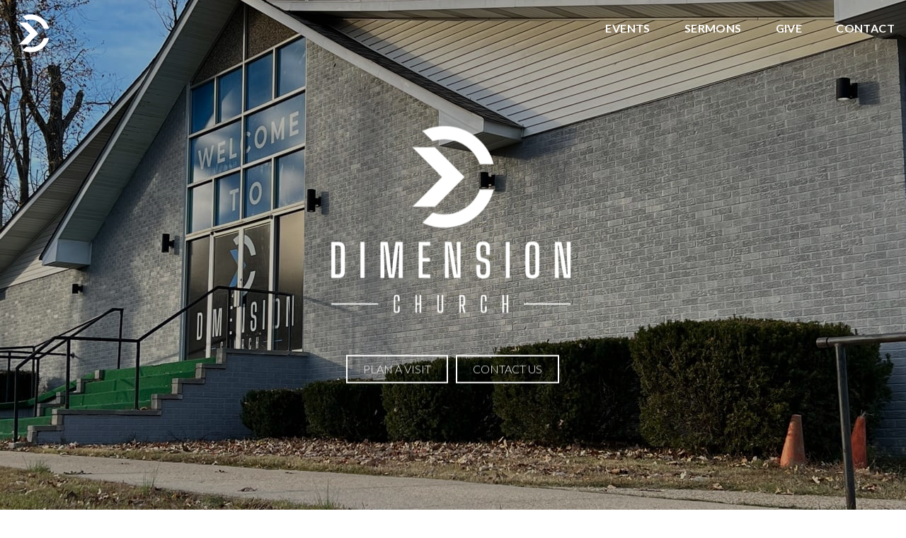

--- FILE ---
content_type: text/html; charset=UTF-8
request_url: https://dimension.church/
body_size: 9651
content:
<!DOCTYPE html><!--[if lt IE 7]> <html class="no-js lt-ie9 lt-ie8 lt-ie7" lang="en-US"> <![endif]--><!--[if IE 7]> <html class="no-js lt-ie9 lt-ie8" lang="en-US"> <![endif]--><!--[if IE 8]> <html class="no-js lt-ie9" lang="en-US"> <![endif]--><!--[if gt IE 8]><!--> <html class="no-js" lang="en-US"> <!--<![endif]--><head> <meta charset="utf-8"> <title>Dimension Church</title> <meta name="viewport" content="width=device-width, initial-scale=1"> <link rel="profile" href="http://gmpg.org/xfn/11"> <link rel="pingback" href="https://dimension.church/xmlrpc.php"> <link rel='dns-prefetch' href='//cdnjs.cloudflare.com'/><link rel='dns-prefetch' href='//js.stripe.com'/><link rel='dns-prefetch' href='//dimensionchurch.thechurchco.com'/><link rel='dns-prefetch' href='//s.w.org'/> <script type="text/javascript">
			window._wpemojiSettings = {"baseUrl":"https:\/\/s.w.org\/images\/core\/emoji\/2.3\/72x72\/","ext":".png","svgUrl":"https:\/\/s.w.org\/images\/core\/emoji\/2.3\/svg\/","svgExt":".svg","source":{"wpemoji":"https:\/\/dimension.church\/wp-includes\/js\/wp-emoji.js?ver=2.8.0","twemoji":"https:\/\/dimension.church\/wp-includes\/js\/twemoji.js?ver=2.8.0"}};
			( function( window, document, settings ) {
	var src, ready, ii, tests;

	/*
	 * Create a canvas element for testing native browser support
	 * of emoji.
	 */
	var canvas = document.createElement( 'canvas' );
	var context = canvas.getContext && canvas.getContext( '2d' );

	/**
	 * Check if two sets of Emoji characters render the same.
	 *
	 * @param set1 array Set of Emoji characters.
	 * @param set2 array Set of Emoji characters.
	 * @returns {boolean} True if the two sets render the same.
	 */
	function emojiSetsRenderIdentically( set1, set2 ) {
		var stringFromCharCode = String.fromCharCode;

		// Cleanup from previous test.
		context.clearRect( 0, 0, canvas.width, canvas.height );
		context.fillText( stringFromCharCode.apply( this, set1 ), 0, 0 );
		var rendered1 = canvas.toDataURL();

		// Cleanup from previous test.
		context.clearRect( 0, 0, canvas.width, canvas.height );
		context.fillText( stringFromCharCode.apply( this, set2 ), 0, 0 );
		var rendered2 = canvas.toDataURL();

		return rendered1 === rendered2;
	}

	/**
	 * Detect if the browser supports rendering emoji or flag emoji. Flag emoji are a single glyph
	 * made of two characters, so some browsers (notably, Firefox OS X) don't support them.
	 *
	 * @since 4.2.0
	 *
	 * @param type {String} Whether to test for support of "flag" or "emoji".
	 * @return {Boolean} True if the browser can render emoji, false if it cannot.
	 */
	function browserSupportsEmoji( type ) {
		var isIdentical;

		if ( ! context || ! context.fillText ) {
			return false;
		}

		/*
		 * Chrome on OS X added native emoji rendering in M41. Unfortunately,
		 * it doesn't work when the font is bolder than 500 weight. So, we
		 * check for bold rendering support to avoid invisible emoji in Chrome.
		 */
		context.textBaseline = 'top';
		context.font = '600 32px Arial';

		switch ( type ) {
			case 'flag':
				/*
				 * Test for UN flag compatibility. This is the least supported of the letter locale flags,
				 * so gives us an easy test for full support.
				 *
				 * To test for support, we try to render it, and compare the rendering to how it would look if
				 * the browser doesn't render it correctly ([U] + [N]).
				 */
				isIdentical = emojiSetsRenderIdentically(
					[ 55356, 56826, 55356, 56819 ],
					[ 55356, 56826, 8203, 55356, 56819 ]
				);

				if ( isIdentical ) {
					return false;
				}

				/*
				 * Test for English flag compatibility. England is a country in the United Kingdom, it
				 * does not have a two letter locale code but rather an five letter sub-division code.
				 *
				 * To test for support, we try to render it, and compare the rendering to how it would look if
				 * the browser doesn't render it correctly (black flag emoji + [G] + [B] + [E] + [N] + [G]).
				 */
				isIdentical = emojiSetsRenderIdentically(
					[ 55356, 57332, 56128, 56423, 56128, 56418, 56128, 56421, 56128, 56430, 56128, 56423, 56128, 56447 ],
					[ 55356, 57332, 8203, 56128, 56423, 8203, 56128, 56418, 8203, 56128, 56421, 8203, 56128, 56430, 8203, 56128, 56423, 8203, 56128, 56447 ]
				);

				return ! isIdentical;
			case 'emoji':
				/*
				 * Emoji 5 has fairies of all genders.
				 *
				 * To test for support, try to render a new emoji (fairy, male), then compares
				 * it to how it would look if the browser doesn't render it correctly
				 * (fairy + male sign).
				 */
				isIdentical = emojiSetsRenderIdentically(
					[ 55358, 56794, 8205, 9794, 65039 ],
					[ 55358, 56794, 8203, 9794, 65039 ]
				);
				return ! isIdentical;
		}

		return false;
	}

	function addScript( src ) {
		var script = document.createElement( 'script' );

		script.src = src;
		script.defer = script.type = 'text/javascript';
		document.getElementsByTagName( 'head' )[0].appendChild( script );
	}

	tests = Array( 'flag', 'emoji' );

	settings.supports = {
		everything: true,
		everythingExceptFlag: true
	};

	for( ii = 0; ii < tests.length; ii++ ) {
		settings.supports[ tests[ ii ] ] = browserSupportsEmoji( tests[ ii ] );

		settings.supports.everything = settings.supports.everything && settings.supports[ tests[ ii ] ];

		if ( 'flag' !== tests[ ii ] ) {
			settings.supports.everythingExceptFlag = settings.supports.everythingExceptFlag && settings.supports[ tests[ ii ] ];
		}
	}

	settings.supports.everythingExceptFlag = settings.supports.everythingExceptFlag && ! settings.supports.flag;

	settings.DOMReady = false;
	settings.readyCallback = function() {
		settings.DOMReady = true;
	};

	if ( ! settings.supports.everything ) {
		ready = function() {
			settings.readyCallback();
		};

		if ( document.addEventListener ) {
			document.addEventListener( 'DOMContentLoaded', ready, false );
			window.addEventListener( 'load', ready, false );
		} else {
			window.attachEvent( 'onload', ready );
			document.attachEvent( 'onreadystatechange', function() {
				if ( 'complete' === document.readyState ) {
					settings.readyCallback();
				}
			} );
		}

		src = settings.source || {};

		if ( src.concatemoji ) {
			addScript( src.concatemoji );
		} else if ( src.wpemoji && src.twemoji ) {
			addScript( src.twemoji );
			addScript( src.wpemoji );
		}
	}

} )( window, document, window._wpemojiSettings );
		</script> <style type="text/css">img.wp-smiley,img.emoji { display: inline !important; border: none !important; box-shadow: none !important; height: 1em !important; width: 1em !important; margin: 0 .07em !important; vertical-align: -0.1em !important; background: none !important; padding: 0 !important;}</style><link rel='stylesheet' id='thechurchco-theme-css' href='https://dimension.church/wp-content/themes/church-emphasis/assets/dist/css/site.min.css?ver=2.0.8' type='text/css' media='all'/><script type='text/javascript' src='https://v1staticassets.thechurchco.com/includes/js/jquery/jquery.js?ver=1.12.4'></script><script type='text/javascript' src='https://v1staticassets.thechurchco.com/includes/js/jquery/jquery-migrate.js?ver=1.4.1'></script><script type='text/javascript' src='https://dimension.church/wp-content/themes/church-emphasis/assets/dist/js/modernizr.min.js?ver=2.8.3'></script><link rel='https://api.w.org/' href='https://dimension.church/wp-json/'/><link rel="EditURI" type="application/rsd+xml" title="RSD" href="https://dimension.church/xmlrpc.php?rsd"/><link rel="wlwmanifest" type="application/wlwmanifest+xml" href="https://dimension.church/wp-includes/wlwmanifest.xml"/> <meta name="generator" content="THECHURCHCO 2.8.0"><link rel='shortlink' href='https://dimension.church/'/><link rel="alternate" type="application/json+oembed" href="https://dimension.church/wp-json/oembed/1.0/embed?url=https%3A%2F%2Fdimension.church%2F"/><link rel="alternate" type="text/xml+oembed" href="https://dimension.church/wp-json/oembed/1.0/embed?url=https%3A%2F%2Fdimension.church%2F&#038;format=xml"/><link href='https://fonts.googleapis.com/css?family=Montserrat:400,700|Lato:400,700,300' rel='stylesheet' type='text/css'><link rel="stylesheet" id="thechurchco-customizer-css" href="/api/v1/branding.css?v=1.02" type="text/css" media="all"/><meta name="robots" content="noodp"/><meta property="og:title" content="Dimension Church"><meta property="og:url" content="https://dimension.church/"><meta property="og:site_name" content="Dimension Church"><meta property="og:type" content="website"/><meta name="twitter:card" content="summary"/><meta name="twitter:title" content="Dimension Church"/><link rel="canonical" href="https://dimension.church/"/> <script>

			(function(i,s,o,g,r,a,m){i['GoogleAnalyticsObject']=r;i[r]=i[r]||function(){
				(i[r].q=i[r].q||[]).push(arguments)},i[r].l=1*new Date();a=s.createElement(o),
				m=s.getElementsByTagName(o)[0];a.async=1;a.src=g;m.parentNode.insertBefore(a,m)
			})(window,document,'script','//www.google-analytics.com/analytics.js','ga');

			// This Site
						
			
			// Global Tracking
			ga('create', "UA-73740581-4", {'name':'global'});
			ga('global.send', 'pageview');

		</script> <script async src="https://www.googletagmanager.com/gtag/js?id=G-XH16RT9B1H"></script> <script>
		window.dataLayer = window.dataLayer || [];
		function gtag(){dataLayer.push(arguments);}
		gtag('js', new Date());
		gtag('config', 'G-XH16RT9B1H',{'groups':'globaltracking'});
				</script> <script>

        var thechurchcoRecaptchas = [];

        // Recaptcha: Ninja
        var thechurchcoRecaptchaOnLoadCallback = function(){

            var $ = jQuery;
            var recaptchas = {};
            var rID = 0; 

            // Get All Ninja Forms

            $('.ninja-forms-cont').each(function(index){
                
                

                rID++;

                // Scope Form
                var $form = $(this);
                var form_id = $form.context.id+'_'+rID;

                // Tracking
                var tracking = $form.closest('[data-form-tracker]').attr('data-form-tracker');
               
                // Create Container
                var $container = $('<div class="field-wrap" data-tcc-google-recaptcha><div id="'+form_id+'_recaptcha">---RECAPTCHA---</div></div>');

                // Get Submit
                var $submitWrap = $form.find('.submit-wrap');

                // Check if we are in an Iframe or not.
                // Recaptchas don't work well in iFrames so we aren't going to use them.
                if ( self !== top ) {
                    // We need to pass the recaptcha check though so lets fake an answer.
                    var $fakeRecapcha = $('<input type="hidden" name="g-recaptcha-response" value="bypassrecaptcha" />');
                    $fakeRecapcha.insertBefore($submitWrap);
                    return;
                }


                // Insert
                $container.insertBefore($submitWrap)

                // Convert to ReCaptcha
                var wigdet = grecaptcha.render(form_id+'_recaptcha', {
                    'sitekey' : '6LdOFbYUAAAAANCAQ3n-0fCDwDEKpbUTRDCM1QBt',
                });

                thechurchcoRecaptchas.push(wigdet);

                // Clear Captcha on Submit
                $submitWrap.find('[type="submit"]').on('click',function(e){

                    // Track
                    var args = { 'send_to': 'globaltracking' }
                    if(tracking) {
                        gtag('event', tracking, {});
                        gtag('event', tracking, args);
                    }


                    // Reset
                    setTimeout(function(){
                        for(var i=0; i < thechurchcoRecaptchas.length; i++){
                            grecaptcha.reset(thechurchcoRecaptchas[i]);
                        }
                    },5000);
                })

            });

            // Signup Form.
            // if(window.Signup) window.Signup.setupGoogleRecaptcha();

        }

    </script> <link rel="icon" href="https://res.cloudinary.com/thechurchcoproduction/image/fetch/f_auto/https://thechurchco-production.s3.amazonaws.com/uploads/sites/3193/2020/12/cropped-0-8-32x32.png" sizes="32x32"/><link rel="icon" href="https://res.cloudinary.com/thechurchcoproduction/image/fetch/f_auto/https://thechurchco-production.s3.amazonaws.com/uploads/sites/3193/2020/12/cropped-0-8-192x192.png" sizes="192x192"/><link rel="apple-touch-icon-precomposed" href="https://res.cloudinary.com/thechurchcoproduction/image/fetch/f_auto/https://thechurchco-production.s3.amazonaws.com/uploads/sites/3193/2020/12/cropped-0-8-180x180.png"/><meta name="msapplication-TileImage" content="https://res.cloudinary.com/thechurchcoproduction/image/fetch/f_auto/https://thechurchco-production.s3.amazonaws.com/uploads/sites/3193/2020/12/cropped-0-8-270x270.png"/> <style type="text/css" id="wp-custom-css"> /* EMPHASIS 2.0 */.force-square .row-column.image-type-circle .image { max-width: none;}.force-square .row-column.image-type-circle .image img { border-radius: 0;}/** Single Column Text Column **/@media (min-width: 768px){.text-columns-row .row-content .text-column-text.column-twelve { width: 62.66667%; margin-left: 18.66667%; margin-right: 2%; }}.wide-text-column.text-columns-row .row-content .text-column-text.column-twelve { width: 96%; margin-left: 2%; margin-right: 2%;}.row .row-text,.row-column p{ opacity: 1;}.row-header .row-title:after { display: none;}.row-header .row-title { font-size: 2.5em; margin-bottom: 0;}.row-header .row-text { margin-top: 0;}.row-header .row-defaults { -ms-transform: translateY(0vh) !important; transform: translateY(0vh) !important;}header .header-title, header .header-subtitle { font-weight: bold !important;}header .header-text { font-weight: 500;}h1, h2, h3, h4, h5, h6, header .header-title, header .header-subtitle { text-transform: none; letter-spacing: 0; }header.no-image { height: auto; position: initial; z-index: 20; padding-top: 3em; padding-bottom: 3em; }header.no-image .header-content { position: relative; top: 0; transform: none; padding-bottom: 2em; padding-top: 2em; float: left; width: 100%; }.row.-no-defaults.image-type-imageonly { padding-top: 0;}.card .author .author-profile-picture img { display: none; }/** MENU FIX ***/ul.menu-primary > li ul { min-width: 200px; font-size: 0.75em; }ul.menu-primary > li ul li > a { padding: 1em; transition: all 0.5s cubic-bezier(0.33, 0, 0.19, 1) !important; background-color: rgba(0,0,0,0.75);}ul.menu-primary > li ul li > a:hover { opacity: 1 !important; padding-left: 2em !important;}ul.menu-primary > li ul li:first-child a { border-top-left-radius: 0.25em; border-top-right-radius: 0.25em; }ul.menu-primary > li ul li:last-child a { border-bottom-left-radius: 0.25em; border-bottom-right-radius: 0.25em;}.column-left .row-column { text-align: left;}@media (max-width: 768px){ .row-header .row-title { font-size: 2em; }}/** All Caps Titles ***/.row .row-title { text-transform: uppercase; } </style> </head><body class="home page-template-default page page-id-7 thechurchco-default thechurchco-theme-church-emphasis"><main class="tcc-main-content"> <div class="top-bar navigation-display-transparent "> <div class="top-bar-container"> <div class="logo logo-square medium"><a href="/"><img src="https://res.cloudinary.com/thechurchcoproduction/image/fetch/f_auto/https://thechurchco-production.s3.amazonaws.com/uploads/sites/3193/2020/12/cropped-0-2-1.png" loading="lazy"></a></div> <nav class="primary"> <ul id="menu-main-menu-1" class="menu-primary"><li class="menu-item menu-item-type-post_type menu-item-object-page menu-item-130"><a href="https://dimension.church/events/">Events</a></li><li class="menu-item menu-item-type-post_type menu-item-object-page menu-item-129"><a href="https://dimension.church/sermons/">Sermons</a></li><li class="menu-item menu-item-type-post_type menu-item-object-page menu-item-137"><a href="https://dimension.church/give/">Give</a></li><li class="menu-item menu-item-type-custom menu-item-object-custom menu-item-49"><a href="#contact">Contact</a></li></ul> </nav> <nav class="mobile"> <ul id="menu-main-menu-2" class="menu-mobile"><li class="menu-item menu-item-type-post_type menu-item-object-page menu-item-130"><a href="https://dimension.church/events/">Events</a></li><li class="menu-item menu-item-type-post_type menu-item-object-page menu-item-129"><a href="https://dimension.church/sermons/">Sermons</a></li><li class="menu-item menu-item-type-post_type menu-item-object-page menu-item-137"><a href="https://dimension.church/give/">Give</a></li><li class="menu-item menu-item-type-custom menu-item-object-custom menu-item-49"><a href="#contact">Contact</a></li></ul> <div class="menu-mobile-handle-container"> <span class="menu-mobile-handle-top"></span> <span class="menu-mobile-handle-middle"></span> <span class="menu-mobile-handle-bottom"></span> </div> </nav> </div></div> <header class="default hide-video-mobile tint -align-default imagebg" style="background-image:url(https://res.cloudinary.com/thechurchcoproduction/image/fetch/f_auto/https://thechurchco-production.s3.amazonaws.com/uploads/sites/3193/2023/03/IMG_6373.jpeg);"> <div class="container"> <div class="header-content"> <h1 class="header-title long-text"><img src="https://thechurchco-production.s3.amazonaws.com/uploads/sites/3193/2020/12/0-2.png" alt="Dimension Church" width="400px" heigh="100%"></h1> <nav class="header-buttons"> <a href="#times" class="button-outlined single-line" > <span class="text">Plan a Visit</span></a> <a href="#connect" class="button-outlined single-line" > <span class="text">Contact Us</span></a> </nav> </div> </div> </header> <section class="row basic-row lightbg -align-default " > <div class="container"> <div class="row-defaults"> <h3 class="row-title h1 fx-default" style="font-weight: default; text-align: default;" >WELCOME HOME</h3> <div class="row-text " ><p>We are live and waiting for you to join our family as we worship our Saviour Jesus Christ</p></div> </div> </div> </section><section class="row service-times-row secondbg -align-center " > <div class="container"> <div class="row-defaults"> <h3 class="row-title h1 fx-default" style="font-weight: default; text-align: default;" >WE ARE READY TO SEE YOU!</h3> <h4 class="row-subtitle">1620 W Business US-60 Dexter, MO 63841<br> (Behind Peking Restaurant)</h4> <div class="row-text " ><p>We are meeting in-person and would love for you to join us. Come be with us at our next service.</p></div> </div> <div class="row-content service-times"> <div class="row-column column-four"> <p class="icon service-icon"><span class="icon-clock"></span></p> <h6>Services</h6> <p class="service-day">Sunday</p> <p class="service-time"> <span class="time">10:30 AM</span> </p></div> <div class="row-column column-four"> <p class="icon service-icon"><span class="icon-clock"></span></p> <h6>Dimension Kids</h6> <p class="service-day">Sunday</p> <p class="service-time"> <span class="time">6:30 PM</span> <span class="location">Sunday Mornings only (during service)</span> </p></div> <div class="row-column column-four"> <p class="icon service-icon"><span class="icon-clock"></span></p> <h6>Dimension Youth</h6> <p class="service-day">Wednesday</p> <p class="service-time"> <span class="time">6:30 PM</span> </p></div> </div> </div> </section><section class="row basic-row darkbg -align-default " > <div class="container"> <div class="row-defaults"> <h3 class="row-title h1 fx-default" style="font-weight: default; text-align: default;" >MISSION STATEMENT</h3> <div class="row-text " ><p>A place for everyone to experience Christ’s love at every level of life.</p></div> </div> </div> </section><section class="row imageblocktwo-row layout-leftright type-landscape lightbg -align-default -no-defaults " > <div class="container"> <div class="row-defaults"> </div> <div class="row-content"> <div class="column-item column-item-image byone shape-landscape align-center" > <div class="column-item-image-container"> <a href="https://www.facebook.com/chris.masters.94064176" > <img src="https://res.cloudinary.com/thechurchcoproduction/image/fetch/f_auto/https://thechurchco-production.s3.amazonaws.com/uploads/sites/3193/2023/03/IMG_5828-545x310.jpeg" alt="MEET OUR PASTOR" loading="lazy"/> </a> </div>  <div class="column-item-text-container"> <h6 class="column-item-title">MEET OUR PASTOR</h6> <div class="column-item-text"><p><strong>Ps. Chris Masters</strong></p><p>Ps. Chris Masters Ps Chris is married to his wife Kristin and serves as the lead pastor of Dimension Church in Dexter, MO. He grew up as a &#8220;PK&#8221; as his parents pastored for nearly 30 years. At 11 years of age during church camp, he heard the voice of the Lord calling him into ministry. As he grew older he served his church by leading praise and worship. Upon finishing college at Southeast MO State University he felt Holy Spirit grip him to follow the calling he heard at church camp when he was a child.In 2012, he became a licensed minister and served as a worship leader then associate pastor. Upon marrying Kristin in 2019, both he and Kristin felt the Lord prepping them to begin a &#8220;gathering.&#8221; The gathering of a handful of people began meeting on a weekly basis to pray over the region of southeast MO. After months of waiting for direction, God made a way to purchase a building. It was in October of 2020 that Dimension Church established its main campus in Dexter, MO. It is here that they meet with believers every week to seek the face of God, serve others, worship their risen Saviour, and embark on deeper dimensions of God&#8217;s love. Pastor understands the value and importance of tending to his &#8220;first&#8221; church, his wife. He loves spending time with his best friend and bride, Kristin. Together, they parent and love on their children; Kaden, Ella, Beckett, and Willow.</p></div> <div class="column-item-buttons"> <a href="https://www.facebook.com/chris.masters.94064176" class="button-outlined double-line" > <span class="text">Connect With Chris</span></a> </div> </div>  </div> </div> </div> </section><section class="row quote-row imagebg scroll tint-imagebg -align-default " style="background-image:url(https://res.cloudinary.com/thechurchcoproduction/image/fetch/f_auto/https://thechurchco-production.s3.amazonaws.com/uploads/sites/3193/2016/03/dGxOgeXAXm8-1688x1125.jpg);"> <div class="container"> <div class="quote-wrap"> <blockquote > <div class=" ">Dimension Church</div> </blockquote> </div></div> </section><section class="row events-row darkbg -align-default " > <div class="container"> <div class="row-defaults"> <h3 class="row-title h1 " style="font-weight: default; text-align: default;" >Upcoming Events</h3> </div> <div class="row-content"> <div class="no-results"></div> </div> </div> </section><section class="row social-row secondbg -align-default " > <div class="container"> <div class="row-defaults"> <h3 class="row-title h1 fx-default" style="font-weight: default; text-align: default;" >Connect With Us</h3> <div class="row-text " ><p>Follow us on social media to stay connected with us in this season.</p></div> <div class="row-buttons "> <a href="https://www.facebook.com/dimension.church" class="button-outlined single-line" target="_blank"><span class="text">Facebook</span></a> <a href="https://www.instagram.com/dimension.church/" class="button-outlined single-line" target="_blank"><span class="text">Instagram</span></a> </div> </div> <div class="row-content"> <div class="social-feed-instagram" data-social="instagram" data-social-search-by="username" data-social-hashtag="" data-social-username="" data-social-limit="12" > <div class="tccloader"><span class="icon-check"></span></div></div> </div> </div> </section><section class="row basic-row brandbg -align-default " > <div class="container"> <div class="row-defaults"> <h3 class="row-title h1 fx-default" style="font-weight: default; text-align: default;" >Need A Ride?</h3> <div class="row-text " ><p>If you’d like to join us but may not have transportation then let us come pick you up! Just call 573-891-1000. </p></div> </div> </div> </section><section id="connect" class="row row-single-element form-row darkbg -align-default -last-row " > <div class="container"> <div class="row-defaults"> <h3 class="row-title h1 fx-default" style="font-weight: default; text-align: default;" >CONTACT US</h3> <div class="row-text " ><p>If you have any questions, contact us below and our team will be in contact with you.</p></div> </div> <div class="row-content"> <div class="row-content-wrap"> <div class="form-row-form" data-form-tracker=""> <div id="ninja_forms_form_1_cont" class="ninja-forms-cont"> <div id="ninja_forms_form_1_wrap" class="ninja-forms-form-wrap"> <div id="ninja_forms_form_1_response_msg" class="ninja-forms-response-msg "></div> <form id="ninja_forms_form_1" enctype="multipart/form-data" method="post" action="https://dimension.church/wp-admin/admin-ajax.php?action=ninja_forms_ajax_submit" class="ninja-forms-form"> <input type="hidden" id="_wpnonce" name="_wpnonce" value="807c419858"/><input type="hidden" name="_wp_http_referer" value="/"/> <input type="hidden" name="_ninja_forms_display_submit" value="1"> <input type="hidden" name="_form_id" id="_form_id" value="1"> <div class="hp-wrap"> <label>If you are a human and are seeing this field, please leave it blank. <input type="text" name="_993pV"> <input type="hidden" value="_993pV" name="_hp_name"> </label> </div> <div id="ninja_forms_form_1_all_fields_wrap" class="ninja-forms-all-fields-wrap"> <div class="ninja-forms-required-items">Fields marked with an <span class="ninja-forms-req-symbol">*</span> are required</div> <div class="field-wrap text-wrap label-above" id="ninja_forms_field_1_div_wrap" data-visible="1"> <input type="hidden" id="ninja_forms_field_1_type" value="text"> <label for="ninja_forms_field_1" id="ninja_forms_field_1_label" >Name <span class='ninja-forms-req-symbol'><strong>*</strong></span> </label> <input id="ninja_forms_field_1" data-mask="" data-input-limit="" data-input-limit-type="" data-input-limit-msg="" name="ninja_forms_field_1" type="text" class="ninja-forms-field ninja-forms-req " rel="1" /> <div id="ninja_forms_field_1_error" style="display:none;" class="ninja-forms-field-error"> </div> </div> <div class="field-wrap text-wrap label-above" id="ninja_forms_field_2_div_wrap" data-visible="1"> <input type="hidden" id="ninja_forms_field_2_type" value="text"> <label for="ninja_forms_field_2" id="ninja_forms_field_2_label" >Email <span class='ninja-forms-req-symbol'><strong>*</strong></span> </label> <input id="ninja_forms_field_2" data-mask="" data-input-limit="" data-input-limit-type="" data-input-limit-msg="" name="ninja_forms_field_2" type="text" class="ninja-forms-field ninja-forms-req email " rel="2" /> <div id="ninja_forms_field_2_error" style="display:none;" class="ninja-forms-field-error"> </div> </div> <div class="field-wrap textarea-wrap label-above" id="ninja_forms_field_3_div_wrap" data-visible="1"> <input type="hidden" id="ninja_forms_field_3_type" value="textarea"> <label for="ninja_forms_field_3" id="ninja_forms_field_3_label" >Message <span class='ninja-forms-req-symbol'><strong>*</strong></span> </label> <textarea name="ninja_forms_field_3" id="ninja_forms_field_3" class="ninja-forms-field ninja-forms-req" rel="3" data-input-limit="" data-input-limit-type="" data-input-limit-msg=""></textarea> <div id="ninja_forms_field_3_error" style="display:none;" class="ninja-forms-field-error"> </div> </div> <div class="field-wrap submit-wrap label-above" id="ninja_forms_field_5_div_wrap" data-visible="1"> <input type="hidden" id="ninja_forms_field_5_type" value="submit"> <div id="nf_submit_1"> <input type="submit" name="_ninja_forms_field_5" class="ninja-forms-field " id="ninja_forms_field_5" value="Send" rel="5" > </div> <div id="nf_processing_1" style="display:none;"> <input type="submit" name="_ninja_forms_field_5" class="ninja-forms-field " id="ninja_forms_field_5" value="Processing" rel="5" disabled> </div> <div id="ninja_forms_field_5_error" style="display:none;" class="ninja-forms-field-error"> </div> </div> </div> </form> </div> </div> </div> </div> </div> </div> </section> <footer class="default row icon-columns-row" id="contact"> <div class="container"> <div class="contact-wrap"> <div class="row-column column-four"> <p> <a href="mailto:dimensionchurch@gmail.com" aria-label="Contact us via email"> <span class="icon icon-mail" aria-hidden="true"></span> <span class="sr-only">Contact us via email</span> </a> </p> <h6>Email</h6> <p><a href="mailto:dimensionchurch@gmail.com">dimensionchurch@gmail.com</a></p> </div> <div class="row-column column-four"> <p> <a href="https://www.google.com/maps/place/621 N Hickory St, Dexter, MO, USA/@36.8037781,-89.9853559,17z" target="_blank" aria-label="View map of our location"> <span class="icon icon-location" aria-hidden="true"></span> <span class="sr-only">View map of our location</span> </a> </p> <h6>Find Us</h6> <p><a href="https://www.google.com/maps/place/621 N Hickory St, Dexter, MO, USA/@36.8037781,-89.9853559,17z" target="_blank">1620 W Business US-60 Dexter, MO 63841<br> (Behind Peking Restaurant)</a></p> </div> <div class="row-column column-four"> <p> <a href="#pcogiving" target="_blank" aria-label="Give online"> <span class="icon icon-credit-card" aria-hidden="true"></span> <span class="sr-only">Give online</span> </a> </p> <h6>Giving</h6> <p><a href="#pcogiving" target="_blank">Give Online</a></p> </div> </div> <div class="social"> </div> <div class="footer-nav"> </div> <div class="copyright">&copy; 2026 Dimension Church</div> </div> <div class="rep-platform"><a target="_blank" href="https://thechurchco.com/?utm_source=v1site&utm_medium=dimension.church&utm_campaign=footer&utm_id=footer">The Church Co</a></div> </footer> <TCCAnnouncements site="https://dimension.church" theme="emphasis" pid="7" time="6000"> </TCCAnnouncements> <script>
		function nativePostMessage(action, data){
			if (!window.parent) return;
			var customData = { action, data };
			window.parent.postMessage(JSON.parse(JSON.stringify(customData)), '*')
		}

		var TCCBroadcastResize = function(){setTimeout(function(){if(!window.parent) return;window.parent.postMessage(JSON.parse(JSON.stringify({action:'RESIZE_PARENT',data: {height: document.documentElement.offsetHeight,origin: window.location.href}})), '*')},250)}
		document.addEventListener("DOMContentLoaded", function(){TCCBroadcastResize();});
		function inIframe(){
			try {
				return window.self !== window.top;
			} catch (e) {
				return true;
			}
		}

		// Some embeds aren't part of web components we need to resize on an interval
		if(inIframe()){

			// On Load
			nativePostMessage('RESIZE_PARENT', {height: document.documentElement.offsetHeight,origin: window.location.href})
			
			// Every Three Seconds
			setInterval(function(){nativePostMessage('RESIZE_PARENT', {height: document.documentElement.offsetHeight,origin: window.location.href})},3000)
			
		}


		</script> <script src="https://js.churchcenter.com/modal/v1"></script> <script>

		jQuery(document).ready(function($) {
			
			// Giving Modal
			$('[href="#pcogiving"]').on('click',function(e){
				e.preventDefault();
				ChurchCenterModal.open('https://dimensionchurch.churchcenter.com/giving');
			})

		});


		</script> <script src="https://www.google.com/recaptcha/api.js?onload=thechurchcoRecaptchaOnLoadCallback&render=explicit" async defer></script><link rel='stylesheet' id='ninja-forms-display-css' href='https://dimension.church/wp-content/plugins/ninja-forms/deprecated/css/ninja-forms-display.css?nf_ver=3.1.4&#038;ver=tcc2.8.0' type='text/css' media='all'/><link rel='stylesheet' id='jquery-qtip-css' href='https://dimension.church/wp-content/plugins/ninja-forms/deprecated/css/qtip.css?ver=tcc2.8.0' type='text/css' media='all'/><link rel='stylesheet' id='jquery-rating-css' href='https://dimension.church/wp-content/plugins/ninja-forms/deprecated/css/jquery.rating.css?ver=tcc2.8.0' type='text/css' media='all'/><script type='text/javascript' src='https://cdnjs.cloudflare.com/ajax/libs/jquery-cookie/1.4.1/jquery.cookie.min.js?ver=1.4.1'></script><script type='text/javascript' src='https://cdnjs.cloudflare.com/ajax/libs/jquery-validate/1.15.0/jquery.validate.min.js?ver=2.0.1'></script><script type='text/javascript' src='https://cdnjs.cloudflare.com/ajax/libs/jquery.payment/1.3.2/jquery.payment.min.js?ver=2.0.1'></script><script type='text/javascript' src='https://dimension.church/wp-content/plugins/thechurchco/plugins/social/assets/social.js?ver=1.4'></script><script type='text/javascript' src='https://dimension.church/wp-content/themes/church-emphasis/assets/dist/js/site.js?ver=2.0.8'></script><script type='text/javascript' src='https://v1staticassets.thechurchco.com/includes/js/wp-embed.js?ver=tcc2.8.0'></script><script type='text/javascript' src='https://v1staticassets.thechurchco.com/includes/js/jquery/jquery.form.js?ver=4.2.1'></script><script type='text/javascript' src='https://v1staticassets.thechurchco.com/includes/js/underscore.min.js?ver=1.8.3'></script><script type='text/javascript' src='https://v1staticassets.thechurchco.com/includes/js/backbone.min.js?ver=1.2.3'></script><script type='text/javascript'>
/* <![CDATA[ */
var ninja_forms_settings = {"ajax_msg_format":"inline","password_mismatch":"The passwords provided do not match.","plugin_url":"https:\/\/dimension.church\/wp-content\/plugins\/ninja-forms\/deprecated\/","datepicker_args":{"dateFormat":"dd\/mm\/yy"},"currency_symbol":"$","date_format":"dd\/mm\/yy"};
var thousandsSeparator = ",";
var decimalPoint = ".";
var ninja_forms_form_1_settings = {"ajax":"1","hide_complete":"1","clear_complete":"1"};
var ninja_forms_form_1_calc_settings = {"calc_value":"","calc_fields":[]};
var ninja_forms_password_strength = {"empty":"Strength indicator","short":"Very weak","bad":"Weak","good":"Medium","strong":"Strong","mismatch":"Mismatch"};
/* ]]> */
</script><script type='text/javascript' src='https://dimension.church/wp-content/plugins/ninja-forms/deprecated/js/min/ninja-forms-display.min.js?nf_ver=3.1.4&#038;ver=tcc2.8.0'></script> </main></body></html>
<!--compressed, size saved 6.82%. From 38686 bytes, now 36047 bytes-->

--- FILE ---
content_type: application/javascript
request_url: https://dimension.church/wp-content/plugins/thechurchco/plugins/social/assets/social.js?ver=1.4
body_size: 1592
content:
// Build A Proper jQuery Plugin...
(function ($) {

    "use strict";

    $.fn.socialFeed = function (options) {

        // Instance
        var $this = this;

        var settings = options;

        // ------------------------------------
        // Initialize
        // ------------------------------------

        var init = function ($element) {

            // Get Properties
            var options = {
                platform: $element.data('social'),
                searchby: (typeof $element.data('socialSearchBy') !== 'undefined') ? $element.data('socialSearchBy') : false,
                username: (typeof $element.data('socialUsername') !== 'undefined') ? $element.data('socialUsername') : false,
                hashtag: (typeof $element.data('socialHashtag') !== 'undefined') ? $element.data('socialHashtag') : true,
                limit: (typeof $element.data('socialLimit') !== 'undefined') ? $element.data('socialLimit') : false,
            }

            // Add A Class
            $element.addClass("js-social");
            $element.addClass(options.type);

            // Request
            var params = {};

            if (options.searchby == 'username')
                params.user = options.username;
            else if (options.searchby == 'hashtag')
                params.tag = options.hashtag

            if (options.limit) params.limit = options.limit;

            switch (options.platform) {

                case 'instagram':

                    $element.addClass('-loading');
                    // request('/api/instagram?'+ parameters(params),null, $element)
                    request(instagramUrl(options), null, $element, options);


                    break;

            }

        };

        var instagramUrl = function (options) {
            if (options.searchby == 'username') {
                // New Way
                return '/api/v1/instagram/media?handle=' + options.username;
                // Old Way
                //return 'https://www.instagram.com/'+options.username+'/?__a=1';
            } else if (options.searchby == 'hashtag') {
                return 'https://www.instagram.com/explore/tags/' + options.hashtag + '/?__a=1'
            }
        }

        // ------------------------------------
        // Request
        // ------------------------------------

        var request = function (path, data, $element, options) {
            $.ajax({

                url: path,
                type: 'GET',
                data: data,
                success: function (data, textStatus, jqXHR) {

                    $element.removeClass('-loading');
                    setTimeout(function () { $element.addClass('-success'); }, 200);
                    if (settings.callbackSuccess) settings.callbackSuccess(data, $element, res)
                    else callbackSuccess(data, $element, options);

                },
                error: function (jqXHR, textStatus, errorThrown) {

                    $element.removeClass('-loading');
                    $element.addClass('-fail');
                    if (settings.callbackFail) settings.callbackFail($element)
                    else callbackFail($element);

                }

            });

        };

        // ------------------------------------
        // Callback Success
        // ------------------------------------

        var callbackSuccess = function (data, $element, options) {

            if (options.platform == 'instagram' && options.searchby === 'hashtag') {
                return displayInstagram(data, $element, options);
            } else if (options.platform == 'instagram' && options.searchby === 'username') {
                return renderInstagramUserMedia(data, $element, options);
            }
            for (var i in data) {

                var $img = $("<img>");
                $img.attr('src', data[i].node.thumbnail_src);
                $element.append($img);

            }


        }

        var renderInstagramUserMedia = function (res, $element, options) {
            var nodes = res.data;
            var limit = (options.limit) ? options.limit : 12;
            for (var i in nodes) {
                if (i >= limit) return;
                var $a = $('<a>');
                $a.attr('href', nodes[i].permalink);
                $a.attr('target', '_blank');
                var $item;
                if (nodes[i].media_type === 'VIDEO') {
                    $item = $("<img>");
                    $item.attr('src', nodes[i].thumbnail_url);
                } else {
                    $item = $("<img>");
                    $item.attr('src', nodes[i].media_url);
                }
                $a.append($item)
                $element.append($a);
            }
        }

        var displayInstagram = function (res, $element, options) {
            var nodes = (options.searchby == 'username') ? res.graphql.user.edge_owner_to_timeline_media.edges : res.graphql.hashtag.edge_hashtag_to_media.edges;
            var limit = (options.limit) ? options.limit : 12;
            for (var i in nodes) {
                if (i >= limit) return;
                var $img = $("<img>");
                $img.attr('src', nodes[i].node.thumbnail_src);
                $element.append($img);
            }
        }

        // ------------------------------------
        // Callback Failed
        // ------------------------------------

        var callbackFail = function ($element) {

            $element.html("We're sorry, we are unable to load your feed at this time.");

        }


        // ------------------------------------
        // Parameters
        // ------------------------------------

        var parameters = function (obj) {
            if (!Object.keys) {
                Object.keys = function (obj) {
                    var keys = [];
                    for (var i in obj) {
                        if (obj.hasOwnProperty(i)) {
                            keys.push(i);
                        }
                    }
                    return keys;
                };
            }
            return $.map(Object.keys(obj), function (key) {
                if (!obj[key]) return "";
                return encodeURIComponent(key) + '=' + encodeURIComponent(obj[key]);
            }).join('&');
        }


        // ------------------------------------
        // Ready, Set, Go
        // ------------------------------------

        return this.each(function () {

            init($(this));

        });

    };

}(jQuery));


jQuery(document).ready(function ($) {

    // Instagram
    $('[data-social="instagram"]').socialFeed({});


});